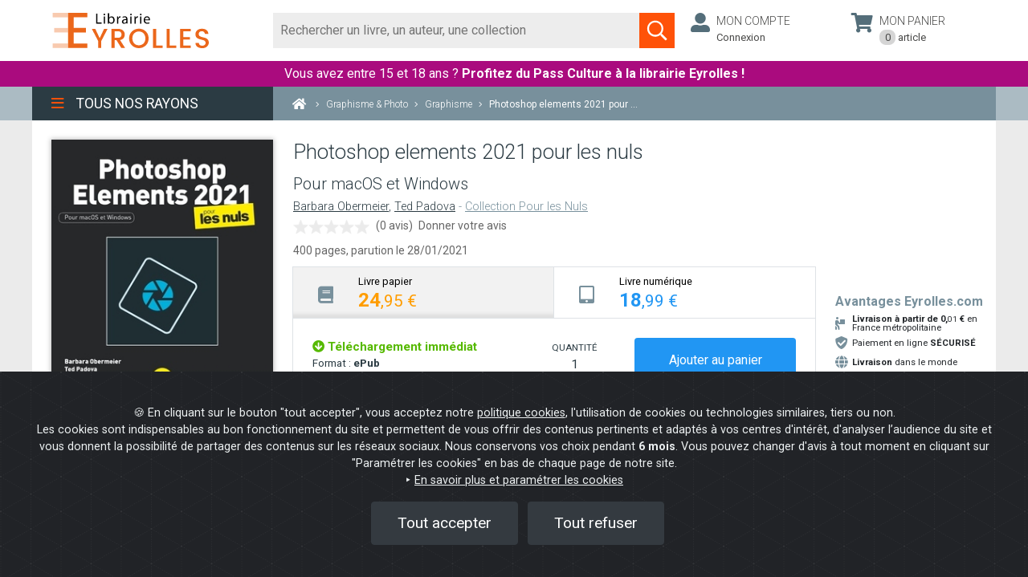

--- FILE ---
content_type: application/javascript
request_url: https://cdn.watcheebox.net/js/emoji/emoji.min.js
body_size: 1832
content:
!function(f,g){window.TargetFirst.EmojiPicker=f();}(function(){var define,module,exports;return function e(t,n,r){function s(o,u){if(!n[o]){if(!t[o]){var a='function'==typeof require&&require;if(!u&&a)return a(o,!0);if(i)return i(o,!0);var f=new Error("Cannot find module '"+o+"'");throw f.code='MODULE_NOT_FOUND',f;}var l=n[o]={exports:{}};t[o][0].call(l.exports,function(e){var n=t[o][1][e];return s(n||e);},l,l.exports,e,t,n,r);}return n[o].exports;}for(var i='function'==typeof require&&require,o=0;o<r.length;o++)s(r[o]);return s;}({1:[function(require,module,exports){(function(global,factory,mod){'function'==typeof define&&define.amd?define(['module'],factory):void 0!==exports?factory(module):(mod={exports:{}},factory(mod),global.emojiPicker=mod.exports);}(this,function(module){'use strict';function _classCallCheck(instance,Constructor){if(!(instance instanceof Constructor))throw new TypeError('Cannot call a class as a function');}var _createClass=function(){function defineProperties(target,props){for(var i=0;i<props.length;i++){var descriptor=props[i];descriptor.enumerable=descriptor.enumerable||!1,descriptor.configurable=!0,'value'in descriptor&&(descriptor.writable=!0),Object.defineProperty(target,descriptor.key,descriptor);}}return function(Constructor,protoProps,staticProps){return protoProps&&defineProperties(Constructor.prototype,protoProps),staticProps&&defineProperties(Constructor,staticProps),Constructor;};}(),EmojiPicker=function(){function EmojiPicker(){_classCallCheck(this,EmojiPicker),this.initiate();}return _createClass(EmojiPicker,[{key:'initiate',value:function initiate(){var _this=this;document.querySelectorAll('[data-emoji-picker="true"]').forEach(function(element){_this.generateElements(element);});}},{key:'generateElements',value:function generateElements(emojiInput){var clickLink=function clickLink(event){var caretPos=emojiInput.selectionStart||emojiInput.value.length;var emojiContent=event.target.nodeName==='IMG'?event.target.alt:event.target.innerHTML;emojiInput.value=emojiInput.value.substring(0,caretPos)+emojiContent+emojiInput.value.substring(caretPos),emojiPicker.style.display='none',setTimeout(function(){emojiInput.focus();emojiInput.selectionStart=emojiInput.value.length;},100);};emojiInput.style.width='100%';var emojiContainer=document.createElement('div');emojiContainer.style.position='relative',emojiInput.parentNode.replaceChild(emojiContainer,emojiInput),emojiContainer.appendChild(emojiInput);var emojiPicker=document.createElement('div');emojiPicker.setAttribute('id', 'picker_panel'),emojiPicker.tabIndex=0,emojiPicker.addEventListener('blur',function(event){emojiPicker.style.display='none';},!1),emojiPicker.style.position='absolute',emojiPicker.style.right='3px',emojiPicker.style.outline='none',emojiPicker.style.top='-65px',emojiPicker.style.zIndex='999',emojiPicker.style.display='none',emojiPicker.style.borderRadius='4px',emojiPicker.style.width='calc(100% - 20px)',emojiPicker.style.height='140px',emojiPicker.style.padding='7px 7px 7px 7px',emojiPicker.style.marginTop='5px',emojiPicker.style.overflow='auto',emojiPicker.style.background='#fff',emojiPicker.style.boxShadow='0px 2px 1px -1px rgba(0,0,0,0.2), 0px 1px 1px 0px rgba(0,0,0,0.14), 0px 1px 3px 0px rgba(0,0,0,0.12)',emojiPicker.style.borderRadius='2px;',emojiPicker.style.animation='animationEmoji 0.3s ease-in-out 0s 1 normal forwards running',emojiPicker.style.transition='100% 35% 0px';var emojiTrigger=document.createElement('a');emojiTrigger.setAttribute('id', 'emojiicon');emojiTrigger.style.position='absolute',emojiTrigger.style.top='calc(50% - 4px)',emojiTrigger.style.right='42px',emojiTrigger.style.textDecoration='none',emojiTrigger.setAttribute('href','javascript:void(0)'),emojiTrigger.innerHTML='<svg xmlns="http://www.w3.org/2000/svg" id="icon_emoji" width="20" height="20" viewBox="0 0 12 14"><path d="M8.9 8.4q-0.3 0.9-1.1 1.5t-1.8 0.6-1.8-0.6-1.1-1.5q-0.1-0.2 0-0.4t0.3-0.2q0.2-0.1 0.4 0t0.2 0.3q0.2 0.6 0.7 1t1.2 0.4 1.2-0.4 0.7-1q0.1-0.2 0.3-0.3t0.4 0 0.3 0.2 0 0.4zM5 5q0 0.4-0.3 0.7t-0.7 0.3-0.7-0.3-0.3-0.7 0.3-0.7 0.7-0.3 0.7 0.3 0.3 0.7zM9 5q0 0.4-0.3 0.7t-0.7 0.3-0.7-0.3-0.3-0.7 0.3-0.7 0.7-0.3 0.7 0.3 0.3 0.7zM11 7q0-1-0.4-1.9t-1.1-1.6-1.6-1.1-1.9-0.4-1.9 0.4-1.6 1.1-1.1 1.6-0.4 1.9 0.4 1.9 1.1 1.6 1.6 1.1 1.9 0.4 1.9-0.4 1.6-1.1 1.1-1.6 0.4-1.9zM12 7q0 1.6-0.8 3t-2.2 2.2-3 0.8-3-0.8-2.2-2.2-0.8-3 0.8-3 2.2-2.2 3-0.8 3 0.8 2.2 2.2 0.8 3z"/></svg>',emojiTrigger.onclick=function(){'none'===emojiPicker.style.display&&(emojiPicker.style.display='block'),emojiPicker.focus();},emojiContainer.appendChild(emojiTrigger);var emojiList=document.createElement('ul');emojiList.style.padding='0',emojiList.style.margin='0',emojiList.style.listStyle='none',[128516,128515,128518,128517,128514,128519,128525,128536,128538,128541,128540,128526,128543,128553,128557,128544,128561,128552,128077,128076,128079,128591,128584,128585,128586,128148,128147,128293,127867,127870,127828,127829,9917,127936,127934,127945,127919,127932].map(function(item){var emojiLi=document.createElement('li');emojiLi.style.display='inline-block',emojiLi.style.margin='5px';var emojiLink=document.createElement('a');emojiLink.style.textDecoration='none',emojiLink.style.display='inline-block',emojiLink.style.margin='5px',emojiLink.style.position='initial',emojiLink.style.fontSize='22px',emojiLink.style.lineHeight='35px',emojiLink.setAttribute('href','javascript:void(0)'),emojiLink.innerHTML=String.fromCodePoint(item),emojiLink.onmousedown=clickLink,emojiList.appendChild(emojiLink);}),emojiPicker.appendChild(emojiList),emojiContainer.appendChild(emojiPicker);}}]),EmojiPicker;}();module.exports=EmojiPicker;}));},{}]},{},[1])(1);});

--- FILE ---
content_type: image/svg+xml
request_url: https://www.eyrolles.com/images/design/logo-top.svg
body_size: 4141
content:
<?xml version="1.0" encoding="utf-8"?>
<!-- Generator: Adobe Illustrator 22.1.0, SVG Export Plug-In . SVG Version: 6.00 Build 0)  -->
<svg version="1.1" id="Calque_1" xmlns="http://www.w3.org/2000/svg" xmlns:xlink="http://www.w3.org/1999/xlink" x="0px" y="0px"
	 viewBox="0 0 336.2 74.4" style="enable-background:new 0 0 336.2 74.4;" xml:space="preserve">
<style type="text/css">
	.st0{fill:#EB671B;}
	.st1{opacity:0.35;fill:#EB671B;}
</style>
<path class="st0" d="M102.4,74h-6.6V59.4L82.4,33.8h7.3L99,53.4l9.2-19.6h7.4l-13.3,25.6V74z"/>
<path class="st0" d="M130.3,57.7V74h-6.6V33.8h13.9c4.5,0,8.1,1.1,10.5,3.4c2.5,2.3,3.7,5.1,3.7,8.6c0,2.7-0.8,5.1-2.5,7.3
	c-1.6,2.2-4.2,3.6-7.5,4.2L152.5,74h-8l-10.1-16.3H130.3z M130.3,38.9v13.6h7.3c2.5,0,4.4-0.6,5.6-1.8c1.2-1.2,1.8-2.9,1.8-5
	c0-2.1-0.6-3.8-1.8-5c-1.2-1.2-3.1-1.8-5.6-1.8H130.3z"/>
<path class="st0" d="M181.5,74.4c-5.8,0-10.6-1.9-14.6-5.8c-4-3.9-6-8.8-6-14.7c0-6,2-10.9,6-14.7s8.8-5.8,14.6-5.8
	c5.8,0,10.6,1.9,14.6,5.8c3.9,3.9,5.9,8.8,5.9,14.7c0,6-2,10.9-5.9,14.7C192.1,72.4,187.3,74.4,181.5,74.4z M181.5,68.4
	c4,0,7.3-1.3,9.9-4c2.6-2.7,3.8-6.2,3.8-10.6c0-4.4-1.3-7.9-3.8-10.5c-2.6-2.7-5.9-4-9.9-4c-4,0-7.3,1.3-9.9,4s-3.8,6.2-3.8,10.5
	c0,4.4,1.3,7.9,3.8,10.6C174.1,67.1,177.4,68.4,181.5,68.4z"/>
<path class="st0" d="M211.4,33.8h6.6v35.1h13.6v5h-20.2V33.8z"/>
<path class="st0" d="M239.9,33.8h6.6v35.1h13.6v5h-20.2V33.8z"/>
<path class="st0" d="M290.6,33.7v5.1H275v12.2h13.9v5.1H275v12.7h15.6V74h-22.2V33.7H290.6z"/>
<path class="st0" d="M314.1,38.7c-2,0-3.6,0.5-4.8,1.5c-1.2,1-1.8,2.5-1.8,4.4c0,1.9,0.7,3.4,2.2,4.4c1.5,1,3.2,1.7,5.3,2.2
	c2.1,0.5,4.2,1,6.2,1.6c2.1,0.6,3.9,1.7,5.3,3.3s2.2,3.9,2.2,6.9c0,3-1.3,5.6-3.8,8c-2.5,2.3-5.9,3.5-10.1,3.5
	c-4.2,0-7.6-1-10.2-2.9c-2.6-2-3.9-4.7-3.9-8.1h7c0.2,1.8,0.8,3.2,2,4.2c1.2,1,2.9,1.6,5.1,1.6s4-0.6,5.3-1.7
	c1.3-1.2,1.9-2.5,1.9-4.1c0-1.6-0.4-2.8-1.2-3.7c-0.8-0.9-1.8-1.6-3.1-2c-1.3-0.4-2.6-0.8-4.1-1.2c-1.5-0.3-3-0.8-4.5-1.2
	c-1.5-0.5-2.9-1.1-4.2-1.8c-1.3-0.7-2.3-1.8-3.1-3.2c-0.8-1.4-1.2-3.1-1.2-5.2c0-3.5,1.3-6.3,3.8-8.5c2.5-2.1,5.8-3.2,9.8-3.2
	s7.2,0.9,9.7,2.8c2.4,1.8,3.7,4.5,4,8h-7.3c-0.2-1.5-0.8-2.8-2-3.9C317.6,39.2,316.1,38.7,314.1,38.7z"/>
<g>
	<g>
		<path d="M91.4,1.9h2.7v18.6h8.9v2.3H91.4V1.9z"/>
		<path d="M110.5,3.5c0,0.9-0.7,1.7-1.7,1.7c-1,0-1.6-0.7-1.6-1.7c0-1,0.7-1.7,1.7-1.7C109.9,1.8,110.5,2.6,110.5,3.5z M107.5,22.7
			v-15h2.7v15H107.5z"/>
		<path d="M116.2,22.7c0.1-1,0.1-2.5,0.1-3.9V0.8h2.7v9.4h0.1c1-1.7,2.7-2.8,5.1-2.8c3.7,0,6.3,3.1,6.3,7.6c0,5.4-3.4,8-6.7,8
			c-2.2,0-3.9-0.8-5-2.8h-0.1l-0.1,2.5H116.2z M119,16.7c0,0.3,0.1,0.7,0.1,1c0.5,1.9,2.1,3.2,4.1,3.2c2.8,0,4.6-2.3,4.6-5.8
			c0-3-1.5-5.6-4.5-5.6c-1.9,0-3.6,1.3-4.1,3.3c-0.1,0.3-0.2,0.7-0.2,1.1V16.7z"/>
		<path d="M135.5,12.4c0-1.8,0-3.3-0.1-4.7h2.4l0.1,2.9h0.1c0.7-2,2.3-3.3,4.1-3.3c0.3,0,0.5,0,0.8,0.1v2.6
			c-0.3-0.1-0.6-0.1-0.9-0.1c-1.9,0-3.3,1.5-3.7,3.5c-0.1,0.4-0.1,0.8-0.1,1.3v8h-2.7V12.4z"/>
		<path d="M155.3,22.7l-0.2-1.9H155c-0.8,1.2-2.4,2.2-4.6,2.2c-3,0-4.6-2.1-4.6-4.3c0-3.6,3.2-5.6,9-5.6v-0.3c0-1.2-0.3-3.5-3.4-3.5
			c-1.4,0-2.8,0.4-3.9,1.1l-0.6-1.8c1.2-0.8,3-1.3,4.9-1.3c4.6,0,5.7,3.1,5.7,6.1v5.6c0,1.3,0.1,2.6,0.2,3.6H155.3z M154.9,15.1
			c-3-0.1-6.3,0.5-6.3,3.4c0,1.8,1.2,2.6,2.6,2.6c2,0,3.2-1.2,3.6-2.5c0.1-0.3,0.2-0.6,0.2-0.9V15.1z"/>
		<path d="M166.5,3.5c0,0.9-0.7,1.7-1.7,1.7c-1,0-1.6-0.7-1.6-1.7c0-1,0.7-1.7,1.7-1.7C165.8,1.8,166.5,2.6,166.5,3.5z M163.4,22.7
			v-15h2.7v15H163.4z"/>
		<path d="M172.2,12.4c0-1.8,0-3.3-0.1-4.7h2.4l0.1,2.9h0.1c0.7-2,2.3-3.3,4.1-3.3c0.3,0,0.5,0,0.8,0.1v2.6
			c-0.3-0.1-0.6-0.1-0.9-0.1c-1.9,0-3.3,1.5-3.7,3.5c-0.1,0.4-0.1,0.8-0.1,1.3v8h-2.7V12.4z"/>
		<path d="M187.1,3.5c0,0.9-0.6,1.7-1.7,1.7c-1,0-1.6-0.7-1.6-1.7c0-1,0.7-1.7,1.7-1.7C186.4,1.8,187.1,2.6,187.1,3.5z M184,22.7
			v-15h2.7v15H184z"/>
		<path d="M194.3,15.7c0.1,3.7,2.4,5.2,5.1,5.2c2,0,3.1-0.3,4.1-0.8l0.5,2c-1,0.4-2.6,0.9-5,0.9c-4.6,0-7.4-3-7.4-7.6
			c0-4.5,2.7-8.1,7-8.1c4.9,0,6.2,4.3,6.2,7.1c0,0.6-0.1,1-0.1,1.3H194.3z M202.3,13.8c0-1.7-0.7-4.4-3.8-4.4c-2.8,0-4,2.5-4.2,4.4
			H202.3z"/>
	</g>
</g>
<path class="st0" d="M73.1,0v9.5H44.4v22.4H70v9.4H44.4v23.3h28.7V74H32.3V0H73.1z"/>
<g>
	<rect class="st1" width="32.3" height="9.5"/>
	<rect x="3.2" y="31.9" class="st1" width="29.1" height="9.4"/>
	<rect y="64.5" class="st1" width="32.3" height="9.5"/>
</g>
</svg>
